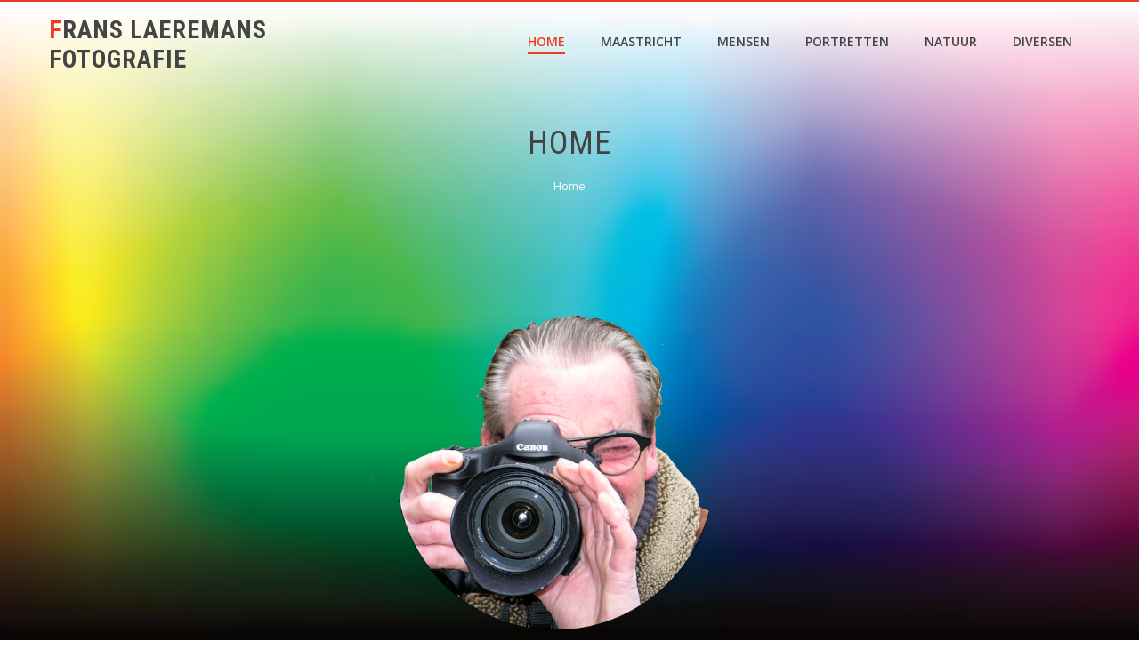

--- FILE ---
content_type: text/html; charset=UTF-8
request_url: https://franslaeremans.nl/
body_size: 5244
content:
<!DOCTYPE html>
<html lang="nl">
    <head>
        <meta charset="UTF-8">
        <meta name="viewport" content="width=device-width, initial-scale=1">
        <link rel="profile" href="http://gmpg.org/xfn/11">
        <link rel="pingback" href="https://franslaeremans.nl/xmlrpc.php">

        <title>Frans Laeremans Fotografie</title>
<link rel='dns-prefetch' href='//fonts.googleapis.com' />
<link rel='dns-prefetch' href='//s.w.org' />
<link rel="alternate" type="application/rss+xml" title="Frans Laeremans Fotografie &raquo; Feed" href="https://franslaeremans.nl/feed/" />
<link rel="alternate" type="application/rss+xml" title="Frans Laeremans Fotografie &raquo; Reactiesfeed" href="https://franslaeremans.nl/comments/feed/" />
		<script type="text/javascript">
			window._wpemojiSettings = {"baseUrl":"https:\/\/s.w.org\/images\/core\/emoji\/12.0.0-1\/72x72\/","ext":".png","svgUrl":"https:\/\/s.w.org\/images\/core\/emoji\/12.0.0-1\/svg\/","svgExt":".svg","source":{"concatemoji":"https:\/\/franslaeremans.nl\/wp-includes\/js\/wp-emoji-release.min.js?ver=5.3.20"}};
			!function(e,a,t){var n,r,o,i=a.createElement("canvas"),p=i.getContext&&i.getContext("2d");function s(e,t){var a=String.fromCharCode;p.clearRect(0,0,i.width,i.height),p.fillText(a.apply(this,e),0,0);e=i.toDataURL();return p.clearRect(0,0,i.width,i.height),p.fillText(a.apply(this,t),0,0),e===i.toDataURL()}function c(e){var t=a.createElement("script");t.src=e,t.defer=t.type="text/javascript",a.getElementsByTagName("head")[0].appendChild(t)}for(o=Array("flag","emoji"),t.supports={everything:!0,everythingExceptFlag:!0},r=0;r<o.length;r++)t.supports[o[r]]=function(e){if(!p||!p.fillText)return!1;switch(p.textBaseline="top",p.font="600 32px Arial",e){case"flag":return s([127987,65039,8205,9895,65039],[127987,65039,8203,9895,65039])?!1:!s([55356,56826,55356,56819],[55356,56826,8203,55356,56819])&&!s([55356,57332,56128,56423,56128,56418,56128,56421,56128,56430,56128,56423,56128,56447],[55356,57332,8203,56128,56423,8203,56128,56418,8203,56128,56421,8203,56128,56430,8203,56128,56423,8203,56128,56447]);case"emoji":return!s([55357,56424,55356,57342,8205,55358,56605,8205,55357,56424,55356,57340],[55357,56424,55356,57342,8203,55358,56605,8203,55357,56424,55356,57340])}return!1}(o[r]),t.supports.everything=t.supports.everything&&t.supports[o[r]],"flag"!==o[r]&&(t.supports.everythingExceptFlag=t.supports.everythingExceptFlag&&t.supports[o[r]]);t.supports.everythingExceptFlag=t.supports.everythingExceptFlag&&!t.supports.flag,t.DOMReady=!1,t.readyCallback=function(){t.DOMReady=!0},t.supports.everything||(n=function(){t.readyCallback()},a.addEventListener?(a.addEventListener("DOMContentLoaded",n,!1),e.addEventListener("load",n,!1)):(e.attachEvent("onload",n),a.attachEvent("onreadystatechange",function(){"complete"===a.readyState&&t.readyCallback()})),(n=t.source||{}).concatemoji?c(n.concatemoji):n.wpemoji&&n.twemoji&&(c(n.twemoji),c(n.wpemoji)))}(window,document,window._wpemojiSettings);
		</script>
		<style type="text/css">
img.wp-smiley,
img.emoji {
	display: inline !important;
	border: none !important;
	box-shadow: none !important;
	height: 1em !important;
	width: 1em !important;
	margin: 0 .07em !important;
	vertical-align: -0.1em !important;
	background: none !important;
	padding: 0 !important;
}
</style>
	<link rel='stylesheet' id='wp-block-library-css'  href='https://franslaeremans.nl/wp-includes/css/dist/block-library/style.min.css?ver=5.3.20' type='text/css' media='all' />
<link rel='stylesheet' id='gallery-photo-gallery-css'  href='https://franslaeremans.nl/wp-content/plugins/gallery-photo-gallery/public/css/gallery-photo-gallery-public.css?ver=4.2.2' type='text/css' media='all' />
<link rel='stylesheet' id='parent-style-css'  href='https://franslaeremans.nl/wp-content/themes/hashone/style.css?ver=5.3.20' type='text/css' media='all' />
<link rel='stylesheet' id='hashone-style-css'  href='https://franslaeremans.nl/wp-content/themes/hashone-child/style.css?ver=1.0' type='text/css' media='all' />
<link rel='stylesheet' id='hashone-fonts-css'  href='//fonts.googleapis.com/css?family=Open+Sans%3A400%2C300%2C600%2C700%7CRoboto+Condensed%3A300italic%2C400italic%2C700italic%2C400%2C300%2C700&#038;subset=latin%2Clatin-ext' type='text/css' media='all' />
<link rel='stylesheet' id='animate-css'  href='https://franslaeremans.nl/wp-content/themes/hashone/css/animate.css?ver=1.0' type='text/css' media='all' />
<link rel='stylesheet' id='font-awesome-css'  href='https://franslaeremans.nl/wp-content/plugins/elementor/assets/lib/font-awesome/css/font-awesome.min.css?ver=4.7.0' type='text/css' media='all' />
<link rel='stylesheet' id='owl-carousel-css'  href='https://franslaeremans.nl/wp-content/themes/hashone/css/owl.carousel.css?ver=1.3.3' type='text/css' media='all' />
<link rel='stylesheet' id='nivo-lightbox-css'  href='https://franslaeremans.nl/wp-content/themes/hashone/css/nivo-lightbox.css?ver=1.3.3' type='text/css' media='all' />
<link rel='stylesheet' id='elementor-icons-css'  href='https://franslaeremans.nl/wp-content/plugins/elementor/assets/lib/eicons/css/elementor-icons.min.css?ver=5.9.1' type='text/css' media='all' />
<link rel='stylesheet' id='elementor-animations-css'  href='https://franslaeremans.nl/wp-content/plugins/elementor/assets/lib/animations/animations.min.css?ver=3.0.5' type='text/css' media='all' />
<link rel='stylesheet' id='elementor-frontend-legacy-css'  href='https://franslaeremans.nl/wp-content/plugins/elementor/assets/css/frontend-legacy.min.css?ver=3.0.5' type='text/css' media='all' />
<link rel='stylesheet' id='elementor-frontend-css'  href='https://franslaeremans.nl/wp-content/plugins/elementor/assets/css/frontend.min.css?ver=3.0.5' type='text/css' media='all' />
<link rel='stylesheet' id='elementor-post-144-css'  href='https://franslaeremans.nl/wp-content/uploads/elementor/css/post-144.css?ver=1599074789' type='text/css' media='all' />
<link rel='stylesheet' id='elementor-global-css'  href='https://franslaeremans.nl/wp-content/uploads/elementor/css/global.css?ver=1599074789' type='text/css' media='all' />
<link rel='stylesheet' id='elementor-post-9-css'  href='https://franslaeremans.nl/wp-content/uploads/elementor/css/post-9.css?ver=1759603182' type='text/css' media='all' />
<link rel='stylesheet' id='google-fonts-1-css'  href='https://fonts.googleapis.com/css?family=Roboto%3A100%2C100italic%2C200%2C200italic%2C300%2C300italic%2C400%2C400italic%2C500%2C500italic%2C600%2C600italic%2C700%2C700italic%2C800%2C800italic%2C900%2C900italic%7CRoboto+Slab%3A100%2C100italic%2C200%2C200italic%2C300%2C300italic%2C400%2C400italic%2C500%2C500italic%2C600%2C600italic%2C700%2C700italic%2C800%2C800italic%2C900%2C900italic&#038;ver=5.3.20' type='text/css' media='all' />
<link rel='stylesheet' id='elementor-icons-shared-0-css'  href='https://franslaeremans.nl/wp-content/plugins/elementor/assets/lib/font-awesome/css/fontawesome.min.css?ver=5.12.0' type='text/css' media='all' />
<link rel='stylesheet' id='elementor-icons-fa-brands-css'  href='https://franslaeremans.nl/wp-content/plugins/elementor/assets/lib/font-awesome/css/brands.min.css?ver=5.12.0' type='text/css' media='all' />
<script type='text/javascript' src='https://franslaeremans.nl/wp-includes/js/jquery/jquery.js?ver=1.12.4-wp'></script>
<script type='text/javascript' src='https://franslaeremans.nl/wp-includes/js/jquery/jquery-migrate.min.js?ver=1.4.1'></script>
<link rel='https://api.w.org/' href='https://franslaeremans.nl/wp-json/' />
<link rel="EditURI" type="application/rsd+xml" title="RSD" href="https://franslaeremans.nl/xmlrpc.php?rsd" />
<link rel="wlwmanifest" type="application/wlwmanifest+xml" href="https://franslaeremans.nl/wp-includes/wlwmanifest.xml" /> 
<meta name="generator" content="WordPress 5.3.20" />
<link rel="canonical" href="https://franslaeremans.nl/" />
<link rel='shortlink' href='https://franslaeremans.nl/' />
<link rel="alternate" type="application/json+oembed" href="https://franslaeremans.nl/wp-json/oembed/1.0/embed?url=https%3A%2F%2Ffranslaeremans.nl%2F" />
<link rel="alternate" type="text/xml+oembed" href="https://franslaeremans.nl/wp-json/oembed/1.0/embed?url=https%3A%2F%2Ffranslaeremans.nl%2F&#038;format=xml" />
		<!-- Start of StatCounter Code -->
		<script>
			<!--
			var sc_project=12946793;
			var sc_security="b9de403b";
					</script>
        <script type="text/javascript" src="https://www.statcounter.com/counter/counter.js" async></script>
		<noscript><div class="statcounter"><a title="web analytics" href="https://statcounter.com/"><img class="statcounter" src="https://c.statcounter.com/12946793/0/b9de403b/0/" alt="web analytics" /></a></div></noscript>
		<!-- End of StatCounter Code -->
		<style>.hs-main-header,#hs-home-slider-section{background-image: url()}.hs-service-left-bg{ background-image:url(https://franslaeremans.nl/wp-content/themes/hashone/images/bg.jpg);}#hs-counter-section{ background-image:url(https://franslaeremans.nl/wp-content/themes/hashone/images/bg.jpg);}#hs-contact-section{ background-image:url(https://franslaeremans.nl/wp-content/themes/hashone/images/bg.jpg);}</style><style type="text/css">.recentcomments a{display:inline !important;padding:0 !important;margin:0 !important;}</style><style type="text/css" id="custom-background-css">
body.custom-background { background-image: url("https://franslaeremans.nl/wp-content/uploads/2019/11/achtergrond.png"); background-position: center center; background-size: cover; background-repeat: repeat; background-attachment: fixed; }
</style>
	    </head>

    <body class="home page-template-default page page-id-9 custom-background hs_no_sidebar elementor-default elementor-kit-144 elementor-page elementor-page-9">
        <div id="hs-page">
                        <header id="hs-masthead" class="hs-site-header hs-clearfix hs-black">
                <div class="hs-container">
                    <div id="hs-site-branding">
                                                        <h1 class="hs-site-title"><a href="https://franslaeremans.nl/" rel="home">Frans Laeremans Fotografie</a></h1>
                            
                            <p class="hs-site-description"></p>

                                            </div><!-- .site-branding -->

                    <nav id="hs-site-navigation" class="hs-main-navigation">
                        <div class="hs-toggle-menu"><span></span></div>
                        <div class="hs-menu"><ul id="menu-frans-fotos" class="hs-clearfix"><li id="menu-item-76" class="menu-item menu-item-type-post_type menu-item-object-page menu-item-home current-menu-item page_item page-item-9 current_page_item menu-item-76"><a href="https://franslaeremans.nl/" aria-current="page">Home</a></li>
<li id="menu-item-78" class="menu-item menu-item-type-post_type menu-item-object-page menu-item-78"><a href="https://franslaeremans.nl/maastricht/">Maastricht</a></li>
<li id="menu-item-79" class="menu-item menu-item-type-post_type menu-item-object-page menu-item-79"><a href="https://franslaeremans.nl/mensen/">Mensen</a></li>
<li id="menu-item-81" class="menu-item menu-item-type-post_type menu-item-object-page menu-item-81"><a href="https://franslaeremans.nl/portretten/">Portretten</a></li>
<li id="menu-item-80" class="menu-item menu-item-type-post_type menu-item-object-page menu-item-80"><a href="https://franslaeremans.nl/natuur/">Natuur</a></li>
<li id="menu-item-97" class="menu-item menu-item-type-post_type menu-item-object-page menu-item-97"><a href="https://franslaeremans.nl/diversen/">Diversen</a></li>
</ul></div>                    </nav><!-- #hs-site-navigation -->
                </div>
            </header><!-- #hs-masthead -->

            <div id="hs-content" class="hs-site-content hs-clearfix">
<header class="hs-main-header">
    <div class="hs-container">
        <h1 class="hs-main-title">Home</h1>        <nav role="navigation" aria-label="Breadcrumbs" class="breadcrumb-trail breadcrumbs" itemprop="breadcrumb"><ul class="trail-items" itemscope itemtype="http://schema.org/BreadcrumbList"><meta name="numberOfItems" content="1" /><meta name="itemListOrder" content="Ascending" /><li itemprop="itemListElement" itemscope itemtype="http://schema.org/ListItem" class="trail-item trail-end"><span itemprop="name">Home</span><meta itemprop="position" content="1" /></li></ul></nav>    </div>
</header><!-- .entry-header -->

<div class="hs-container">
    <div id="primary" class="content-area">
        <main id="main" class="site-main" role="main">

            
                
<article id="post-9" class="post-9 page type-page status-publish">

    <div class="entry-content hs-entry-content">
        		<div data-elementor-type="wp-page" data-elementor-id="9" class="elementor elementor-9" data-elementor-settings="[]">
						<div class="elementor-inner">
							<div class="elementor-section-wrap">
							<section class="elementor-section elementor-top-section elementor-element elementor-element-ff3f4c6 elementor-section-boxed elementor-section-height-default elementor-section-height-default" data-id="ff3f4c6" data-element_type="section">
						<div class="elementor-container elementor-column-gap-default">
							<div class="elementor-row">
					<div class="elementor-column elementor-col-100 elementor-top-column elementor-element elementor-element-9821775" data-id="9821775" data-element_type="column">
			<div class="elementor-column-wrap elementor-element-populated">
							<div class="elementor-widget-wrap">
						<div class="elementor-element elementor-element-1ee35bd elementor-widget elementor-widget-image" data-id="1ee35bd" data-element_type="widget" data-widget_type="image.default">
				<div class="elementor-widget-container">
					<div class="elementor-image">
										<img src="https://franslaeremans.nl/wp-content/uploads/2025/10/Frans2.png" title="Frans2" alt="Frans2" />											</div>
				</div>
				</div>
						</div>
					</div>
		</div>
								</div>
					</div>
		</section>
				<section class="elementor-section elementor-top-section elementor-element elementor-element-f13322d elementor-section-boxed elementor-section-height-default elementor-section-height-default" data-id="f13322d" data-element_type="section">
						<div class="elementor-container elementor-column-gap-default">
							<div class="elementor-row">
					<div class="elementor-column elementor-col-100 elementor-top-column elementor-element elementor-element-cb90a08" data-id="cb90a08" data-element_type="column">
			<div class="elementor-column-wrap elementor-element-populated">
							<div class="elementor-widget-wrap">
						<div class="elementor-element elementor-element-7503fd3 elementor-widget elementor-widget-text-editor" data-id="7503fd3" data-element_type="widget" data-widget_type="text-editor.default">
				<div class="elementor-widget-container">
					<div class="elementor-text-editor elementor-clearfix"><p><span style="color: #444444;"><strong><span style="color: #ff0000;">W</span></strong>elkom op de fotosite van Frans Laeremans, fotograaf te Maastricht. U ziet foto&#8217;s van verschillende onderwerpen, maar de stad Maastricht, mensen, portretten en natuur zijn favoriet. Veel kijkplezier.</span></p></div>
				</div>
				</div>
						</div>
					</div>
		</div>
								</div>
					</div>
		</section>
				<section class="elementor-section elementor-top-section elementor-element elementor-element-4700afc elementor-section-boxed elementor-section-height-default elementor-section-height-default" data-id="4700afc" data-element_type="section">
						<div class="elementor-container elementor-column-gap-default">
							<div class="elementor-row">
					<div class="elementor-column elementor-col-100 elementor-top-column elementor-element elementor-element-51d61c1" data-id="51d61c1" data-element_type="column">
			<div class="elementor-column-wrap elementor-element-populated">
							<div class="elementor-widget-wrap">
						<div class="elementor-element elementor-element-2fa1924 elementor-shape-rounded elementor-grid-0 elementor-widget elementor-widget-social-icons" data-id="2fa1924" data-element_type="widget" data-widget_type="social-icons.default">
				<div class="elementor-widget-container">
					<div class="elementor-social-icons-wrapper elementor-grid">
							<div class="elementor-grid-item">
					<a class="elementor-icon elementor-social-icon elementor-social-icon-facebook elementor-repeater-item-341a05f" href="https://www.facebook.com/frans.laeremans" target="_blank">
						<span class="elementor-screen-only">Facebook</span>
						<i class="fab fa-facebook"></i>					</a>
				</div>
					</div>
				</div>
				</div>
						</div>
					</div>
		</div>
								</div>
					</div>
		</section>
				<section class="elementor-section elementor-top-section elementor-element elementor-element-14251b8 elementor-section-boxed elementor-section-height-default elementor-section-height-default" data-id="14251b8" data-element_type="section">
						<div class="elementor-container elementor-column-gap-default">
							<div class="elementor-row">
					<div class="elementor-column elementor-col-100 elementor-top-column elementor-element elementor-element-09bd2d4" data-id="09bd2d4" data-element_type="column">
			<div class="elementor-column-wrap elementor-element-populated">
							<div class="elementor-widget-wrap">
						<div class="elementor-element elementor-element-bbef840 elementor-widget elementor-widget-text-editor" data-id="bbef840" data-element_type="widget" data-widget_type="text-editor.default">
				<div class="elementor-widget-container">
					<div class="elementor-text-editor elementor-clearfix"><p style="text-align: center;"><span style="color: #444444;">0652002251‬</span></p></div>
				</div>
				</div>
						</div>
					</div>
		</div>
								</div>
					</div>
		</section>
				<section class="elementor-section elementor-top-section elementor-element elementor-element-714b11b elementor-section-boxed elementor-section-height-default elementor-section-height-default" data-id="714b11b" data-element_type="section">
						<div class="elementor-container elementor-column-gap-default">
							<div class="elementor-row">
					<div class="elementor-column elementor-col-100 elementor-top-column elementor-element elementor-element-a339c3b" data-id="a339c3b" data-element_type="column">
			<div class="elementor-column-wrap elementor-element-populated">
							<div class="elementor-widget-wrap">
						<div class="elementor-element elementor-element-a4522fe elementor-widget elementor-widget-spacer" data-id="a4522fe" data-element_type="widget" data-widget_type="spacer.default">
				<div class="elementor-widget-container">
					<div class="elementor-spacer">
			<div class="elementor-spacer-inner"></div>
		</div>
				</div>
				</div>
						</div>
					</div>
		</div>
								</div>
					</div>
		</section>
				<section class="elementor-section elementor-top-section elementor-element elementor-element-900bd0a elementor-section-boxed elementor-section-height-default elementor-section-height-default" data-id="900bd0a" data-element_type="section">
						<div class="elementor-container elementor-column-gap-default">
							<div class="elementor-row">
					<div class="elementor-column elementor-col-100 elementor-top-column elementor-element elementor-element-9d6d975" data-id="9d6d975" data-element_type="column">
			<div class="elementor-column-wrap">
							<div class="elementor-widget-wrap">
								</div>
					</div>
		</div>
								</div>
					</div>
		</section>
				<section class="elementor-section elementor-top-section elementor-element elementor-element-5e928f8 elementor-section-boxed elementor-section-height-default elementor-section-height-default" data-id="5e928f8" data-element_type="section">
						<div class="elementor-container elementor-column-gap-default">
							<div class="elementor-row">
					<div class="elementor-column elementor-col-100 elementor-top-column elementor-element elementor-element-f24ed4e" data-id="f24ed4e" data-element_type="column">
			<div class="elementor-column-wrap elementor-element-populated">
							<div class="elementor-widget-wrap">
						<div class="elementor-element elementor-element-cf001fb elementor-widget elementor-widget-text-editor" data-id="cf001fb" data-element_type="widget" data-widget_type="text-editor.default">
				<div class="elementor-widget-container">
					<div class="elementor-text-editor elementor-clearfix"><p style="text-align: center;"><strong><a href="http://franslaeremans.nl/wp-login.php">*</a></strong></p></div>
				</div>
				</div>
						</div>
					</div>
		</div>
								</div>
					</div>
		</section>
						</div>
						</div>
					</div>
		            </div><!-- .entry-content -->

    <footer class="entry-footer">
            </footer><!-- .entry-footer -->
</article><!-- #post-## -->


                
            
        </main><!-- #main -->
    </div><!-- #primary -->

    </div>


</div><!-- #content -->

<footer id="hs-colophon" class="hs-site-footer">
    
    <div id="hs-bottom-footer">
        <div class="hs-container">
            <div class="hs-copy-right">	
                Foto's: Frans Laeremans; website: Peter Scheele            </div>

            <div class="hs-site-info">
                WordPress Theme                <span class="sep"> | </span>
                <a href="https://hashthemes.com/wordpress-theme/hashone/" target="_blank">Hashone</a> by Hash Themes            </div><!-- #site-info -->
        </div>
    </div>
</footer><!-- #colophon -->
</div><!-- #page -->

<div id="hs-back-top" class="animated hs-hide"><i class="fa fa-angle-up"></i></div>
    <script type='text/javascript' src='https://franslaeremans.nl/wp-content/themes/hashone/js/owl.carousel.js?ver=1.3.3'></script>
<script type='text/javascript' src='https://franslaeremans.nl/wp-includes/js/imagesloaded.min.js?ver=3.2.0'></script>
<script type='text/javascript' src='https://franslaeremans.nl/wp-content/themes/hashone/js/isotope.pkgd.js?ver=20150903'></script>
<script type='text/javascript' src='https://franslaeremans.nl/wp-content/themes/hashone/js/nivo-lightbox.js?ver=20150903'></script>
<script type='text/javascript' src='https://franslaeremans.nl/wp-content/themes/hashone/js/jquery.stellar.js?ver=20150903'></script>
<script type='text/javascript' src='https://franslaeremans.nl/wp-content/themes/hashone/js/wow.js?ver=20150903'></script>
<script type='text/javascript' src='https://franslaeremans.nl/wp-content/themes/hashone/js/odometer.js?ver=20150903'></script>
<script type='text/javascript' src='https://franslaeremans.nl/wp-content/themes/hashone/js/waypoint.js?ver=20150903'></script>
<script type='text/javascript' src='https://franslaeremans.nl/wp-content/themes/hashone/js/jquery.nav.js?ver=20161003'></script>
<script type='text/javascript' src='https://franslaeremans.nl/wp-content/themes/hashone/js/hashone-custom.js?ver=20150903'></script>
<script type='text/javascript' src='https://franslaeremans.nl/wp-includes/js/wp-embed.min.js?ver=5.3.20'></script>
<script type='text/javascript' src='https://franslaeremans.nl/wp-content/plugins/elementor/assets/js/frontend-modules.min.js?ver=3.0.5'></script>
<script type='text/javascript' src='https://franslaeremans.nl/wp-includes/js/jquery/ui/position.min.js?ver=1.11.4'></script>
<script type='text/javascript' src='https://franslaeremans.nl/wp-content/plugins/elementor/assets/lib/dialog/dialog.min.js?ver=4.8.1'></script>
<script type='text/javascript' src='https://franslaeremans.nl/wp-content/plugins/elementor/assets/lib/waypoints/waypoints.min.js?ver=4.0.2'></script>
<script type='text/javascript' src='https://franslaeremans.nl/wp-content/plugins/elementor/assets/lib/swiper/swiper.min.js?ver=5.3.6'></script>
<script type='text/javascript' src='https://franslaeremans.nl/wp-content/plugins/elementor/assets/lib/share-link/share-link.min.js?ver=3.0.5'></script>
<script type='text/javascript'>
var elementorFrontendConfig = {"environmentMode":{"edit":false,"wpPreview":false},"i18n":{"shareOnFacebook":"Deel via Facebook","shareOnTwitter":"Deel via Twitter","pinIt":"Pin dit","download":"Downloaden","downloadImage":"Download afbeelding","fullscreen":"Volledig scherm","zoom":"Zoom","share":"Delen","playVideo":"Video afspelen","previous":"Vorige","next":"Volgende","close":"Sluiten"},"is_rtl":false,"breakpoints":{"xs":0,"sm":480,"md":768,"lg":1025,"xl":1440,"xxl":1600},"version":"3.0.5","is_static":false,"legacyMode":{"elementWrappers":true},"urls":{"assets":"https:\/\/franslaeremans.nl\/wp-content\/plugins\/elementor\/assets\/"},"settings":{"page":[],"editorPreferences":[]},"kit":{"global_image_lightbox":"yes","lightbox_enable_counter":"yes","lightbox_enable_fullscreen":"yes","lightbox_enable_zoom":"yes","lightbox_enable_share":"yes","lightbox_title_src":"title","lightbox_description_src":"description"},"post":{"id":9,"title":"Frans%20Laeremans%20Fotografie","excerpt":"","featuredImage":false}};
</script>
<script type='text/javascript' src='https://franslaeremans.nl/wp-content/plugins/elementor/assets/js/frontend.min.js?ver=3.0.5'></script>

</body>
</html>


--- FILE ---
content_type: text/css
request_url: https://franslaeremans.nl/wp-content/themes/hashone-child/style.css?ver=1.0
body_size: 399
content:
/*
 Theme Name:   Hashone Child
 Theme URI:    http://example.com/twenty-fifteen-child/
 Description:  Hashone Child Theme
 Author:       Peter Scheele
 Author URI:   http://example.com
 Template:     hashone
 Version:      1.0.0
 License:      GNU General Public License v2 or later
 License URI:  http://www.gnu.org/licenses/gpl-2.0.html
 Tags:         light, dark, two-columns, right-sidebar, responsive-layout, accessibility-ready
 Text Domain:  hashonechild
*/

.hs-site-title a{
	text-decoration: none;
	color: #444;
	display: inline-block;
}

.hs-main-navigation a {
	display: block;
	text-decoration: none;
	color: #444;
	padding: 0 20px;
	text-transform: uppercase;
	font-size: 14px;
	font-weight: 600;
	line-height: 90px;
	position: relative;
	transition: all 0.3s ease-in-out;
	-moz-transition: all 0.3s ease-in-out;
	-webkit-transition: all 0.3s ease-in-out;
}

.hs-main-title{
	margin: 0 0 15px;
	font-family: 'Roboto Condensed', sans-serif;
	font-weight: 400;
	text-transform: uppercase;
	color: #444;
	text-align: center;
	font-size: 36px;
	letter-spacing: 1px;
}

.hs-breadcrumbs,
.woocommerce .woocommerce-breadcrumb{
	text-align: center;
	font-size: 13px;
	color: #444;
	margin-bottom: 10px;
}

.hs-breadcrumbs a,
.woocommerce .woocommerce-breadcrumb a{
	color: #444;
}


--- FILE ---
content_type: text/css
request_url: https://franslaeremans.nl/wp-content/uploads/elementor/css/post-9.css?ver=1759603182
body_size: 9
content:
.elementor-9 .elementor-element.elementor-element-ff3f4c6 > .elementor-container{max-width:500px;}.elementor-9 .elementor-element.elementor-element-f13322d > .elementor-container{max-width:500px;}.elementor-9 .elementor-element.elementor-element-2fa1924{--grid-template-columns:repeat(0, auto);--grid-column-gap:5px;--grid-side-margin:5px;--grid-row-gap:0px;--grid-bottom-margin:0px;}.elementor-9 .elementor-element.elementor-element-2fa1924 .elementor-widget-container{justify-content:center;}.elementor-9 .elementor-element.elementor-element-a4522fe .elementor-spacer-inner{height:50px;}